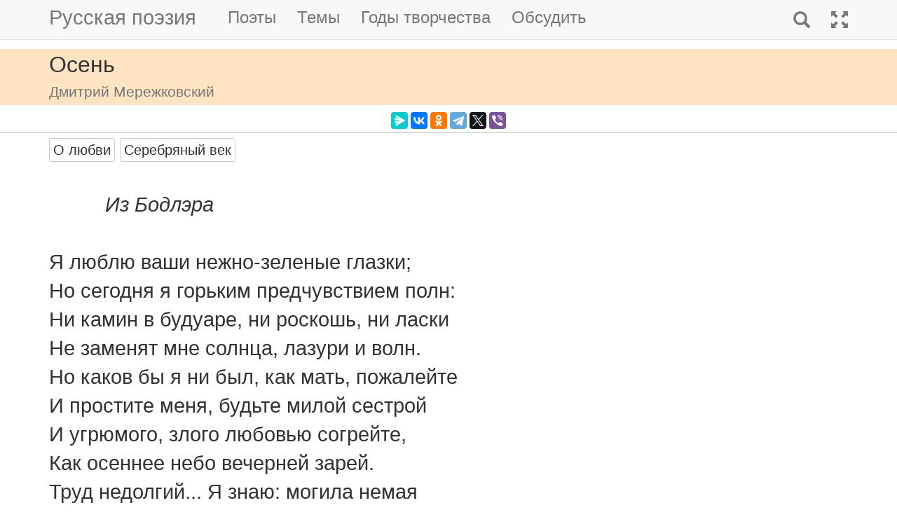

--- FILE ---
content_type: text/html; charset=utf-8
request_url: https://m.rupoem.ru/poets/merezhkovskij/ya-lyublyu-vashi
body_size: 6527
content:

<!DOCTYPE html>
<html lang="ru">
<head>
	<meta charset="utf-8" />
	<meta name="viewport" content="width=device-width, initial-scale=1.0">
	<meta name="keywords" content="Дмитрий Мережковский, Осень" />
	<meta name="description" content="Читать стихотворение Дмитрия Мережковского &amp;laquo;Осень&amp;raquo;, написанное в 1884 году.           &lt;I&gt;Из Бодлэра&lt;/I&gt;  Я люблю ваши нежно-зеленые глазки; Но сегодня я горьким предчувствие" />
	<title>Осень. Дмитрий Мережковский - Русская поэзия</title>
	<script src="/bundles/modernizr?v=inCVuEFe6J4Q07A0AcRsbJic_UE5MwpRMNGcOtk94TE1"></script>

	<script src="/bundles/jquery?v=_Fo2Rw7GgcyA2gDuYLG2fqD4bJHNHMp4P9PAWim999E1"></script>

	<script src="/bundles/bootstrap?v=-g7cxTWQV6ve_iRyKtg7LoBytQltgj_w8zTNeaLaBc41"></script>

	
	<link rel="canonical" href="https://rupoem.ru/poets/merezhkovskij/ya-lyublyu-vashi" />
	<link href="/Images/merezhkovskij.jpg" rel="shortcut icon" type="image/x-icon" />
	<link rel="alternate" title="Русские стихи каждый день (rss)" href="/feed" type="application/rss+xml" />
	<link rel="alternate" title="Русские стихи каждый день (atom)" href="/feed/atom" type="application/atom+xml" />
	<meta property="og:title" content="Осень. Дмитрий Мережковский" />
	<meta property="og:type" content="website" />
	<meta property="og:url" content="https://rupoem.ru/poets/merezhkovskij/ya-lyublyu-vashi" />
	<meta property="og:description" content="Читать стихотворение Дмитрия Мережковского &amp;laquo;Осень&amp;raquo;, написанное в 1884 году.           &lt;I&gt;Из Бодлэра&lt;/I&gt;  Я люблю ваши нежно-зеленые глазки; Но сегодня я горьким предчувствие" />
		<meta property="og:image" content="/Images/merezhkovskij.jpg" />
	<script type="text/javascript" src="//vk.com/js/api/openapi.js?78"></script>
	
	

<!-- Yandex.RTB -->
<script>window.yaContextCb=window.yaContextCb||[]</script>
<script src="https://yandex.ru/ads/system/context.js" async></script>

	<link href="/Content/css?v=kl6OOyPgJtpbDlOgXmhQLUbI3xZQqVDiZYnEs_M3ais1" rel="stylesheet"/>

</head>
<body>


	
<script type="text/javascript">
    VK.init({ apiId: 3405583, onlyWidgets: true });
</script>
	<header>
		<div>
			<nav class="navbar navbar-default navbar-fixed-top">
				<div class="container">
					<!-- Brand and toggle get grouped for better mobile display -->
					<div class="navbar-header">
						<button type="button" class="navbar-toggle collapsed" data-toggle="collapse" data-target="#bs-example-navbar-collapse-1" aria-expanded="false">
							<span class="sr-only">Toggle navigation</span>
							<span class="icon-bar"></span>
							<span class="icon-bar"></span>
							<span class="icon-bar"></span>
						</button>
						<a class="navbar-brand pull-right" href="/search" title="Найти стихи">
							<span class="glyphicon glyphicon-search hidden-md hidden-sm hidden-lg" aria-hidden="true"></span>
						</a>
						<a class="navbar-brand" href="/" title="Русская поэзия">Русская поэзия</a>
						
					</div>
					<!-- Collect the nav links, forms, and other content for toggling -->
					<div class="collapse navbar-collapse" id="bs-example-navbar-collapse-1">
						<ul class="nav navbar-nav">
							<li><a href="/poets" title="Все русские поэты">Поэты</a></li>
							<li><a href="/themes" title="Темы стихов">Темы</a></li>
							<li><a href="/years" title="Стихи по годам написания">Годы творчества</a></li>
							<li><a href="#comments">Обсудить</a></li>
							
						</ul>
						<ul class="nav navbar-nav navbar-right">
							<li>
								<a href="/search" title="Найти стихи">
									<span class="glyphicon glyphicon-search hidden-xs" aria-hidden="true"></span>
									<span class="hidden-md hidden-sm hidden-lg">Поиск</span>
								</a>
							</li>
							<li><a href="https://rupoem.ru/poets/merezhkovskij/ya-lyublyu-vashi?desktop=1" title="Полная версия"><span class="glyphicon glyphicon-fullscreen hidden-xs" aria-hidden="true"></span><span class="hidden-md hidden-sm hidden-lg">Полная версия</span></a></li>
						</ul>
					</div><!-- /.navbar-collapse -->
				</div><!-- /.container -->
			</nav>
		</div>
	</header>
		<div class="container adv">
			
		</div>

	<div class="h1">
		<div class="container">
			Осень
				<br />
				<small>Дмитрий Мережковский</small>
		</div>
	</div>

		<div class="container hidden-print">
			<div class="row text-center" style="padding-bottom: 5px;">
				
<script src="//yastatic.net/es5-shims/0.0.2/es5-shims.min.js"></script>
<script src="//yastatic.net/share2/share.js"></script>
<div class="ya-share2" 
	 data-services="messenger,vkontakte,odnoklassniki,telegram,twitter,viber" 
	 data-lang="ru"
	 data-url="http://rupoem.ru/poets/merezhkovskij/ya-lyublyu-vashi"
	 data-counter=""></div>
			</div>
		</div>

	<article>
		


<div class="hr"></div>



<div class="poem container">
				<span class="btn btn-default btn-xs theme-link" data-theme-link="/poets/merezhkovskij/themes/love">О любви</span>
				<span class="btn btn-default btn-xs theme-link" data-theme-link="/poets/merezhkovskij/themes/silver">Серебряный век</span>
	<div id="bd-ya-lyublyu-vashi"></div>

	<div class="text">
          <I>Из Бодлэра</I>

Я люблю ваши нежно-зеленые глазки;
Но сегодня я горьким предчувствием полн:
Ни камин в будуаре, ни роскошь, ни ласки
Не заменят мне солнца, лазури и волн.
Но каков бы я ни был, как мать, пожалейте
И простите меня, будьте милой сестрой
И угрюмого, злого любовью согрейте,
Как осеннее небо вечерней зарей.
Труд недолгий... Я знаю: могила немая
Ждет... О, дайте же, дайте под желтым лучом
Сентября золотого, про май вспоминая,
Мне на ваши колени поникнуть челом.
	</div>
		<a class="btn btn-default btn-xs" href="/poets/merezhkovskij/years/1884">1884 г.</a>
				<div class="source">Д.С.Мережковский. Стихотворения и поэмы.<br />Новая библиотека поэта.<br />Санкт-Петербург: Академический проект, 2000.</div>
</div>

<div class="adv container">

<!-- Yandex.RTB R-A-290961-1 -->
<div id="yandex_rtb_R-A-290961-1"></div>
<script>
	window.yaContextCb.push(() => {
		Ya.Context.AdvManager.render({
			renderTo: 'yandex_rtb_R-A-290961-1',
			blockId: 'R-A-290961-1'
		})
	})</script>

</div>

<div class="h3">
	<div class="container">Другие стихи Дмитрия Мережковского</div>
</div>
<div class="container">
	<ul class="nav2">
				<li>
<a href="/poets/merezhkovskij/i-opyat-slepoj">
	&raquo; Опять весна
	<br />
	<blockquote><small>И опять слепой надежде
Люди сердце отдают.
Соловьи в лесах, как прежде,
В ночи белые поют....</small></blockquote>
</a>


				</li>
				<li>
<a href="/poets/merezhkovskij/esche-rosa-na">
	&raquo; Осеннее-весеннее
	<br />
	<blockquote><small>1
Еще роса на сжатый колос
Хрустальной сеткой не легла,
И желтых лент в зеленый волос...</small></blockquote>
</a>


				</li>
				<li>
<a href="/poets/merezhkovskij/padajte-padajte-listya">
	&raquo; Осенние листья
	<br />
	<blockquote><small>Падайте, падайте, листья осенние,
Некогда в теплых лучах зеленевшие,
Легкие дети весенние,
Сладко шумевшие!.....</small></blockquote>
</a>


				</li>
			<li><em>&raquo; Осень</em></li>
				<li>
<a href="/poets/merezhkovskij/v-allee-nezhnoj">
	&raquo; Осенью в летнем саду
	<br />
	<blockquote><small>В аллее нежной и туманной,
Шурша осеннею листвой,
Дитя букет сбирает странный,
С улыбкой жизни молодой......</small></blockquote>
</a>


				</li>
				<li>
<a href="/poets/merezhkovskij/oslepitelnaya-nezhnost-usypitelnaya">
	&raquo; Ослепительная снежность...
	<br />
	<blockquote><small>Ослепительная снежность,
Усыпительная нежность,
Безнадежность, безмятежность —
И бело, бело, бело....</small></blockquote>
</a>


				</li>
				<li>
<a href="/poets/merezhkovskij/putnik-s-pechalnogo">
	&raquo; Пантеон
	<br />
	<blockquote><small>Путник с печального Севера к вам, Олимпийские боги,
Сладостным страхом объят, в древний вхожу Пантеон.
Дух ваш, о, люди, лишь здесь спорит в величьи с богами
Где же бессмертные, где - Рима всемирный Олимп?...</small></blockquote>
</a>


				</li>

	</ul>
</div>

<div class="adv">

<!-- Yandex.RTB R-A-290961-3 -->
<div id="yandex_rtb_R-A-290961-3"></div>
<script>
	window.yaContextCb.push(() => {
		Ya.Context.AdvManager.render({
			renderTo: 'yandex_rtb_R-A-290961-3',
			blockId: 'R-A-290961-3'
		})
	})</script>
</div>

<div class="h2">
	<div class="container">Дмитрий Мережковский</div>
</div>



<div class="poet container">
	<div class="photo">
		<img class="poet" src="/images/merezhkovskij.jpg" alt="Дмитрий Мережковский" title="Дмитрий Мережковский" />
	</div>
	<div>
		<ul class="themes nav2">
			<li><a href="/poets/merezhkovskij" title = "Полный список стихов Дмитрия Мережковского">&raquo; Оглавление</a></li>
			<li>
				<a href="/poets/merezhkovskij/years" title="Годы творчества Дмитрия Мережковского">
					&raquo; Годы творчества
					<small>(1882-1921)</small>
				</a>
			</li>
					<li>
						<a href="/poets/merezhkovskij/themes/songs" title="Стихи Дмитрия Мережковского на тему Песни, 1 стихов">
							&raquo; Песни
							<small>(стихов 1)</small>
						</a>
					</li>
					<li>
						<a href="/poets/merezhkovskij/themes/war" title="Стихи Дмитрия Мережковского на тему Военные, 1 стихов">
							&raquo; Стихи о войне
							<small>(стихов 1)</small>
						</a>
					</li>
					<li>
						<a href="/poets/merezhkovskij/themes/love" title="Стихи Дмитрия Мережковского на тему О любви, 25 стихов">
							&raquo; Стихи о любви
							<small>(стихов 25)</small>
						</a>
					</li>
					<li>
						<a href="/poets/merezhkovskij/themes/nature" title="Стихи Дмитрия Мережковского на тему О природе, 1 стихов">
							&raquo; Стихи о природе
							<small>(стихов 1)</small>
						</a>
					</li>
					<li>
						<a href="/poets/merezhkovskij/themes/silver" title="Стихи Дмитрия Мережковского на тему Серебряный век, 89 стихов">
							&raquo; Стихи серебряного века
							<small>(стихов 89)</small>
						</a>
					</li>

		</ul>
	</div>
</div>

<!--PoetCommon generated at 21.01.2026 9:24:01-->




	</article>

	

		<div class="comments container">
			<hr />
			<a class="anchor" id="comments"></a>
<button id="showComments" type="button" class="btn btn-default">Обсудить</button>
<div id="vk_comments"></div>
<script type="text/javascript">
	
	$("#showComments").click(function () {
		$(this).hide();
			VK.Widgets.Comments("vk_comments", { limit: 5, attach: "*", pageUrl: "https://rupoem.ru/poets/merezhkovskij/ya-lyublyu-vashi" });
	});
</script>
		</div>
	<footer>




<div class="container text-center small">
	Monster &copy;, 2009 - 2026
</div>
<!--Footer generated at 21.01.2026 9:12:07-->




		<div class="hr text-center small">
			<a href="https://rupoem.ru/poets/merezhkovskij/ya-lyublyu-vashi?desktop=1" title="Полная версия">Полная версия</a>
		</div>
	</footer>
	<script>
		$(".theme-link").click(function () {
			window.location = $(this).attr("data-theme-link");
		});
	</script>
<script>
	(function(i, s, o, g, r, a, m) {
		i['GoogleAnalyticsObject'] = r;
		i[r] = i[r] || function() {
			(i[r].q = i[r].q || []).push(arguments)
		}, i[r].l = 1 * new Date();
		a = s.createElement(o),
			m = s.getElementsByTagName(o)[0];
		a.async = 1;
		a.src = g;
		m.parentNode.insertBefore(a, m)
	})(window, document, 'script', '//www.google-analytics.com/analytics.js', 'ga');

	ga('create', 'UA-8711760-7', 'auto');
	ga('send', 'pageview', {
		'page': location.pathname + location.search + location.hash
	});

	window.addEventListener("hashchange", function () {
		ga('send', 'pageview', {
			'page': location.pathname + location.search + location.hash
		});
	}, false);
</script>

<!-- Rating@Mail.ru counter -->
<script type="text/javascript">
var _tmr = window._tmr || (window._tmr = []);
_tmr.push({id: "1628479", type: "pageView", start: (new Date()).getTime()});
(function (d, w, id) {
  if (d.getElementById(id)) return;
  var ts = d.createElement("script"); ts.type = "text/javascript"; ts.async = true; ts.id = id;
  ts.src = (d.location.protocol == "https:" ? "https:" : "http:") + "//top-fwz1.mail.ru/js/code.js";
  var f = function () {var s = d.getElementsByTagName("script")[0]; s.parentNode.insertBefore(ts, s);};
  if (w.opera == "[object Opera]") { d.addEventListener("DOMContentLoaded", f, false); } else { f(); }
})(document, window, "topmailru-code");
</script><noscript>
	<div style="position:absolute;left:-10000px;">
		<img src="//top-fwz1.mail.ru/counter?id=1628479;js=na" style="border:0;" height="1" width="1" alt="Рейтинг@Mail.ru" />
	</div>
</noscript>
<!-- //Rating@Mail.ru counter -->

<!-- Yandex.Metrika counter -->
<script type="text/javascript">
    (function (m, e, t, r, i, k, a) {
        m[i] = m[i] || function () { (m[i].a = m[i].a || []).push(arguments) };
        m[i].l = 1 * new Date(); k = e.createElement(t), a = e.getElementsByTagName(t)[0], k.async = 1, k.src = r, a.parentNode.insertBefore(k, a)
    })
        (window, document, "script", "https://mc.yandex.ru/metrika/tag.js", "ym");

    ym(67793587, "init", {
        clickmap: true,
        trackLinks: true,
        accurateTrackBounce: true
    });
</script>
<noscript><div><img src="https://mc.yandex.ru/watch/67793587" style="position:absolute; left:-9999px;" alt="" /></div></noscript>
<!-- /Yandex.Metrika counter -->
<script type="text/javascript">
	(function (e, x, pe, r, i, me, nt) {
		e[i] = e[i] || function () { (e[i].a = e[i].a || []).push(arguments) },
			me = x.createElement(pe), me.async = 1, me.src = r, nt = x.getElementsByTagName(pe)[0], me.addEventListener("error", function () { function cb(t) { t = t[t.length - 1], "function" == typeof t && t({ flags: {} }) }; Array.isArray(e[i].a) && e[i].a.forEach(cb); e[i] = function () { cb(arguments) } }), nt.parentNode.insertBefore(me, nt)
	})
		(window, document, "script", "https://abt.s3.yandex.net/expjs/latest/exp.js", "ymab");

	ymab("metrika.67793587", "setConfig", { enableSetYmUid: true });
	ymab("metrika.67793587", "init"/*, {clientFeatures}, {callback}*/);
</script>

	
	<!--Generated at 21.01.2026 10:20:10-->
</body>
</html>
